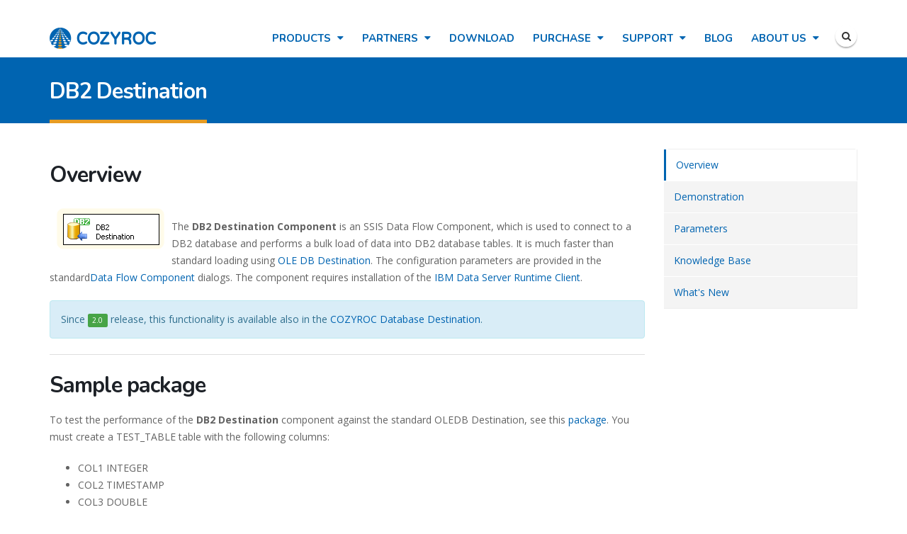

--- FILE ---
content_type: text/html; charset=utf-8
request_url: http://cozyroc.com/ssis/db2-destination
body_size: 13947
content:
<!DOCTYPE html>
<!--[if lt IE 7]> <html class="ie ie6 " lang="en" dir="ltr"> <![endif]-->
<!--[if IE 7]>    <html class="ie ie7 " lang="en" dir="ltr"> <![endif]-->
<!--[if IE 8]>    <html class="ie ie8 " lang="en" dir="ltr"> <![endif]-->
<!--[if gt IE 8]> <!--> <html class="" lang="en" dir="ltr"> <!--<![endif]-->
<head>
<!--[if IE]><![endif]-->
<meta http-equiv="Content-Type" content="text/html; charset=utf-8" />
<link rel="shortcut icon" href="http://cozyroc.com/sites/default/files/cozyroc.ico" type="image/vnd.microsoft.icon" />
<meta name="viewport" content="width=device-width, initial-scale=1" />
<meta name="description" content="## Overview ![DB2 Destination](/sites/default/files/images/db2destination.png) {.pull-left .p-sm} The **DB2 Destination Component** is an SSIS Data Flow Component, which is used to connect to a DB2 database and performs a bulk load of data into DB2 database tables. It is much faster than standard loading using [OLE DB" />
<meta name="generator" content="Drupal 7 (https://www.drupal.org)" />
<link rel="canonical" href="http://cozyroc.com/ssis/db2-destination" />
<link rel="shortlink" href="http://cozyroc.com/node/390" />
<title>DB2 Destination | COZYROC</title>
<!-- Call bootstrap.css before $scripts to resolve @import conflict with respond.js -->
<link rel="stylesheet" href="/sites/all/themes/Porto/vendor/bootstrap/bootstrap.css">
<link type="text/css" rel="stylesheet" href="/sites/default/files/advagg_css/css__BJ6Ou6QsBRtnFTmxaakamOIS8n4QswDP2XnnZ1sxtaM__h72fqGUQ55gXrY9CqxPUCNMCkvnOILwPUv6z4JuTlCY__mKSFsigQohjSJLnP1-eaC5UTH-XzWBSdAU6gbYJukFI.css" media="all" />
<link type="text/css" rel="stylesheet" href="/sites/default/files/advagg_css/css__ZFANGSfgl9iP6ccTD6i-mZI2N98Z4V0d2r5B6UYBGJc__6_U7IdwhSUqHpTicFDY5MuA06h6Pu34NzlfbyWSr1S8__mKSFsigQohjSJLnP1-eaC5UTH-XzWBSdAU6gbYJukFI.css" media="all" />
<link type="text/css" rel="stylesheet" href="/sites/default/files/advagg_css/css__BDeK2Y-yL5yQVSGpoBIuaJkiU0S9zAAMzBhlgsIp54M__8kXezaBR5g-B3FBYefy3C08BCWM_oLP4Oc5jJg49VkM__mKSFsigQohjSJLnP1-eaC5UTH-XzWBSdAU6gbYJukFI.css" media="all" />
<link type="text/css" rel="stylesheet" href="https://cdnjs.cloudflare.com/ajax/libs/font-awesome/4.4.0/css/font-awesome.min.css" media="all" />
<link type="text/css" rel="stylesheet" href="/sites/default/files/advagg_css/css__lo_s_CTMB3J5wBdQRgJY5z2LJWRlm8tIVPdyVZIq6bk__q0cXHrTfSQTiJObXItwnfrlau6vdR7BefMjeCyU6wIU__mKSFsigQohjSJLnP1-eaC5UTH-XzWBSdAU6gbYJukFI.css" media="all" />
<link type="text/css" rel="stylesheet" href="/sites/default/files/advagg_css/css__ca8zjcaeyb7WRzocpUlGvbJd3aJuWFgs4-zM0-12pho__lxC-b8jdfQDiOdkJT7_E6C3wfJWQYDFNsi4KorZwnHs__mKSFsigQohjSJLnP1-eaC5UTH-XzWBSdAU6gbYJukFI.css" media="all" />
<script type="text/javascript" src="/sites/default/files/advagg_js/js__I-7X3xp_ziDHJgIi_am-HsAkiVQSzB0fazsJroyODDQ__T_-FERt6binPybplUpmXTmtPkZO4JvzHWcJci8B5VD0__mKSFsigQohjSJLnP1-eaC5UTH-XzWBSdAU6gbYJukFI.js"></script>
<script type="text/javascript" src="/sites/default/files/advagg_js/js__9lO40vBGbuaStyNp1265w4NB_qhIv1wKIqB7hlZqw5w__sWXExqpPbRzAlm3ZKJXjoTOnYtI5NuyFuiSlR8PcB8s__mKSFsigQohjSJLnP1-eaC5UTH-XzWBSdAU6gbYJukFI.js"></script>
<script type="text/javascript">
<!--//--><![CDATA[//><!--
(function(i,s,o,g,r,a,m){i["GoogleAnalyticsObject"]=r;i[r]=i[r]||function(){(i[r].q=i[r].q||[]).push(arguments)},i[r].l=1*new Date();a=s.createElement(o),m=s.getElementsByTagName(o)[0];a.async=1;a.src=g;m.parentNode.insertBefore(a,m)})(window,document,"script","https://www.google-analytics.com/analytics.js","ga");ga("create", "UA-1059652-1", {"cookieDomain":"auto"});ga("require", "displayfeatures");ga("set", "anonymizeIp", true);ga("send", "pageview");
//--><!]]>
</script>
<script type="text/javascript" src="/sites/default/files/advagg_js/js__2OfJSiMjFsCi5YJS8jGsfIjUaw6W0I_75Bnw-9FJcnI__2Mnb4uIKNTVe0wHBfvp8FA574uEgBN7RIx5RW8D6Kqc__mKSFsigQohjSJLnP1-eaC5UTH-XzWBSdAU6gbYJukFI.js"></script>
<script type="text/javascript" src="/sites/default/files/advagg_js/js__AB8WsKKgXzIvf2Wqf80HQJCkZFIK-GDNCLmTNy8fdQk__1h0ncqNXzo8Ut8sJ0miP5tqZBfXCN6uimem0lEfhEVE__mKSFsigQohjSJLnP1-eaC5UTH-XzWBSdAU6gbYJukFI.js"></script>
<script type="text/javascript">
<!--//--><![CDATA[//><!--
jQuery.extend(Drupal.settings, {"basePath":"\/","pathPrefix":"","ajaxPageState":{"theme":"porto_sub","theme_token":"p-SFx5cbk5y8MIw6Qq4bvJ-eehH1Aqt8JtywG6DY6X8","css":{"modules\/system\/system.base.css":1,"modules\/system\/system.menus.css":1,"modules\/system\/system.messages.css":1,"modules\/system\/system.theme.css":1,"modules\/comment\/comment.css":1,"sites\/all\/modules\/date\/date_api\/date.css":1,"sites\/all\/modules\/date\/date_popup\/themes\/datepicker.1.7.css":1,"modules\/field\/theme\/field.css":1,"modules\/node\/node.css":1,"modules\/search\/search.css":1,"sites\/all\/modules\/toc_node\/css\/toc_node.css":1,"modules\/user\/user.css":1,"modules\/forum\/forum.css":1,"sites\/all\/modules\/views\/css\/views.css":1,"sites\/all\/modules\/colorbox\/styles\/plain\/colorbox_style.css":1,"sites\/all\/modules\/ctools\/css\/ctools.css":1,"sites\/all\/modules\/lightbox2\/css\/lightbox.css":1,"sites\/all\/libraries\/video-js\/video-js.css":1,"sites\/all\/libraries\/video-js\/videojs-brand.css":1,"sites\/all\/libraries\/video-js\/videojs-playlist-ui.vertical.css":1,"sites\/all\/libraries\/video-js\/videojs-conf.css":1,"https:\/\/cdnjs.cloudflare.com\/ajax\/libs\/font-awesome\/4.4.0\/css\/font-awesome.min.css":1,"sites\/all\/modules\/tb_megamenu\/css\/bootstrap.css":1,"sites\/all\/modules\/tb_megamenu\/css\/base.css":1,"sites\/all\/modules\/tb_megamenu\/css\/default.css":1,"sites\/all\/modules\/tb_megamenu\/css\/compatibility.css":1,"sites\/all\/modules\/node_embed\/plugins\/node_embed\/node_embed.css":1,"sites\/all\/modules\/webform\/css\/webform.css":1,"sites\/all\/themes\/Porto\/vendor\/owlcarousel\/owl.carousel.css":1,"sites\/all\/themes\/Porto\/vendor\/fontawesome\/css\/font-awesome-legacy.css":1,"sites\/all\/themes\/Porto\/vendor\/fontawesome\/css\/font-awesome.css":1,"sites\/all\/themes\/Porto\/vendor\/simple-line-icons\/css\/simple-line-icons.css":1,"sites\/all\/themes\/Porto\/vendor\/owlcarousel\/owl.theme.default.css":1,"sites\/all\/themes\/Porto\/vendor\/prettyPhoto\/css\/prettyPhoto.css":1,"sites\/all\/themes\/Porto\/vendor\/circle-flip-slideshow\/css\/component.css":1,"sites\/all\/themes\/Porto\/vendor\/magnific-popup\/magnific-popup.css":1,"sites\/all\/themes\/Porto\/vendor\/isotope\/jquery.isotope.css":1,"sites\/all\/themes\/Porto\/css\/theme.css":1,"sites\/all\/themes\/Porto\/css\/theme-elements.css":1,"sites\/all\/themes\/Porto\/css\/theme-animate.css":1,"sites\/all\/themes\/Porto\/css\/theme-blog.css":1,"sites\/all\/themes\/Porto\/css\/theme-shop.css":1,"sites\/all\/themes\/Porto\/css\/drupal-styles.css":1,"sites\/all\/themes\/Porto\/css\/less\/skin.less":1,"sites\/all\/themes\/Porto_sub\/css\/custom.css":1},"js":{"sites\/all\/themes\/Porto\/js\/theme.js":1,"sites\/all\/themes\/Porto\/js\/theme.init.js":1,"sites\/all\/themes\/Porto\/js\/views\/view.home.js":1,"sites\/all\/modules\/jquery_update\/replace\/jquery\/1.9\/jquery.min.js":1,"misc\/jquery-extend-3.4.0.js":1,"misc\/jquery-html-prefilter-3.5.0-backport.js":1,"misc\/jquery.once.js":1,"misc\/drupal.js":1,"sites\/all\/libraries\/colorbox\/jquery.colorbox-min.js":1,"sites\/all\/modules\/colorbox\/js\/colorbox.js":1,"sites\/all\/modules\/colorbox\/styles\/plain\/colorbox_style.js":1,"sites\/all\/modules\/lightbox2\/js\/lightbox.js":1,"sites\/all\/modules\/porto_views\/js\/jquery.isotope.js":1,"sites\/all\/modules\/porto_views\/js\/portfolio.js":1,"sites\/all\/modules\/tb_megamenu\/js\/tb-megamenu-frontend.js":1,"sites\/all\/modules\/tb_megamenu\/js\/tb-megamenu-touch.js":1,"sites\/all\/modules\/google_analytics\/googleanalytics.js":1,"sites\/all\/modules\/field_group\/field_group.js":1,"sites\/all\/modules\/webform\/js\/webform.js":1,"sites\/all\/libraries\/video-js\/video.min.js":1,"sites\/all\/libraries\/video-js\/videojs-brand.js":1,"sites\/all\/libraries\/video-js\/ie8\/videojs-ie8.min.js":1,"sites\/all\/libraries\/video-js\/videojs-playlist.min.js":1,"sites\/all\/libraries\/video-js\/videojs-playlist-ui.min.js":1,"sites\/all\/libraries\/video-js\/video.conf.js":1,"sites\/all\/themes\/Porto\/vendor\/modernizr\/modernizr.js":1,"sites\/all\/themes\/Porto\/vendor\/jquery.appear\/jquery.appear.js":1,"sites\/all\/themes\/Porto\/vendor\/jquery.easing\/jquery.easing.js":1,"sites\/all\/themes\/Porto\/vendor\/jquery-cookie\/jquery-cookie.js":1,"sites\/all\/themes\/Porto\/vendor\/bootstrap\/bootstrap.js":1,"sites\/all\/themes\/Porto\/vendor\/common\/common.js":1,"sites\/all\/themes\/Porto\/vendor\/jquery.validation\/jquery.validation.js":1,"sites\/all\/themes\/Porto\/vendor\/jquery.stellar\/jquery.stellar.js":1,"sites\/all\/themes\/Porto\/vendor\/jquery.easy-pie-chart\/jquery.easy-pie-chart.js":1,"sites\/all\/themes\/Porto\/vendor\/jquery.gmap\/jquery.gmap.js":1,"sites\/all\/themes\/Porto\/vendor\/jquery.lazyload\/jquery.lazyload.js":1,"sites\/all\/themes\/Porto\/vendor\/isotope\/jquery.isotope.js":1,"sites\/all\/themes\/Porto\/vendor\/owlcarousel\/owl.carousel.js":1,"sites\/all\/themes\/Porto\/vendor\/jflickrfeed\/jflickrfeed.js":1,"sites\/all\/themes\/Porto\/vendor\/magnific-popup\/jquery.magnific-popup.js":1,"sites\/all\/themes\/Porto\/vendor\/vide\/vide.js":1,"sites\/all\/themes\/Porto\/vendor\/circle-flip-slideshow\/js\/jquery.flipshow.js":1,"sites\/all\/themes\/Porto_sub\/js\/custom.js":1}},"colorbox":{"opacity":"0.85","current":"{current} of {total}","previous":"\u00ab Prev","next":"Next \u00bb","close":"Close","maxWidth":"98%","maxHeight":"98%","fixed":true,"mobiledetect":true,"mobiledevicewidth":"480px","specificPagesDefaultValue":"admin*\nimagebrowser*\nimg_assist*\nimce*\nnode\/add\/*\nnode\/*\/edit\nprint\/*\nprintpdf\/*\nsystem\/ajax\nsystem\/ajax\/*"},"jcarousel":{"ajaxPath":"\/jcarousel\/ajax\/views"},"lightbox2":{"rtl":"0","file_path":"\/(\\w\\w\/)public:\/","default_image":"\/sites\/all\/modules\/lightbox2\/images\/brokenimage.jpg","border_size":10,"font_color":"000","box_color":"fff","top_position":"","overlay_opacity":"0.8","overlay_color":"000","disable_close_click":1,"resize_sequence":0,"resize_speed":400,"fade_in_speed":400,"slide_down_speed":600,"use_alt_layout":0,"disable_resize":0,"disable_zoom":0,"force_show_nav":0,"show_caption":1,"loop_items":0,"node_link_text":"View Image Details","node_link_target":0,"image_count":"Image !current of !total","video_count":"Video !current of !total","page_count":"Page !current of !total","lite_press_x_close":"press \u003Ca href=\u0022#\u0022 onclick=\u0022hideLightbox(); return FALSE;\u0022\u003E\u003Ckbd\u003Ex\u003C\/kbd\u003E\u003C\/a\u003E to close","download_link_text":"","enable_login":false,"enable_contact":false,"keys_close":"c x 27","keys_previous":"p 37","keys_next":"n 39","keys_zoom":"z","keys_play_pause":"32","display_image_size":"original","image_node_sizes":"()","trigger_lightbox_classes":"","trigger_lightbox_group_classes":"","trigger_slideshow_classes":"","trigger_lightframe_classes":"","trigger_lightframe_group_classes":"","custom_class_handler":0,"custom_trigger_classes":"","disable_for_gallery_lists":true,"disable_for_acidfree_gallery_lists":true,"enable_acidfree_videos":true,"slideshow_interval":5000,"slideshow_automatic_start":0,"slideshow_automatic_exit":1,"show_play_pause":0,"pause_on_next_click":0,"pause_on_previous_click":1,"loop_slides":0,"iframe_width":600,"iframe_height":400,"iframe_border":0,"enable_video":0,"useragent":"Mozilla\/5.0 (Macintosh; Intel Mac OS X 10_15_7) AppleWebKit\/537.36 (KHTML, like Gecko) Chrome\/131.0.0.0 Safari\/537.36; ClaudeBot\/1.0; +claudebot@anthropic.com)"},"inEffects":["bounceIn","bounceInDown","bounceInUp","bounceInLeft","bounceInRight","fadeIn","fadeInUp","fadeInDown","fadeInLeft","fadeInRight","fadeInUpBig","fadeInDownBig","fadeInLeftBig","fadeInRightBig","flipInX","flipInY","foolishIn","lightSpeedIn","puffIn","rollIn","rotateIn","rotateInDownLeft","rotateInDownRight","rotateInUpLeft","rotateInUpRight","twisterInDown","twisterInUp","swap","swashIn","tinRightIn","tinLeftIn","tinUpIn","tinDownIn","vanishIn","bounceIn","bounceInDown","bounceInUp","bounceInLeft","bounceInRight","fadeIn","fadeInUp","fadeInDown","fadeInLeft","fadeInRight","fadeInUpBig","fadeInDownBig","fadeInLeftBig","fadeInRightBig","flipInX","flipInY","foolishIn","lightSpeedIn","puffIn","rollIn","rotateIn","rotateInDownLeft","rotateInDownRight","rotateInUpLeft","rotateInUpRight","twisterInDown","twisterInUp","swap","swashIn","tinRightIn","tinLeftIn","tinUpIn","tinDownIn","vanishIn","bounceIn","bounceInDown","bounceInUp","bounceInLeft","bounceInRight","fadeIn","fadeInUp","fadeInDown","fadeInLeft","fadeInRight","fadeInUpBig","fadeInDownBig","fadeInLeftBig","fadeInRightBig","flipInX","flipInY","foolishIn","lightSpeedIn","puffIn","rollIn","rotateIn","rotateInDownLeft","rotateInDownRight","rotateInUpLeft","rotateInUpRight","twisterInDown","twisterInUp","swap","swashIn","tinRightIn","tinLeftIn","tinUpIn","tinDownIn","vanishIn"],"outEffects":["bombRightOut","bombLeftOut","bounceOut","bounceOutDown","bounceOutUp","bounceOutLeft","bounceOutRight","fadeOut","fadeOutUp","fadeOutDown","fadeOutLeft","fadeOutRight","fadeOutUpBig","fadeOutDownBig","fadeOutLeftBig","fadeOutRightBig","flipOutX","flipOutY","foolishOut","hinge","holeOut","lightSpeedOut","puffOut","rollOut","rotateOut","rotateOutDownLeft","rotateOutDownRight","rotateOutUpLeft","rotateOutUpRight","rotateDown","rotateUp","rotateLeft","rotateRight","swashOut","tinRightOut","tinLeftOut","tinUpOut","tinDownOut","vanishOut","bombRightOut","bombLeftOut","bounceOut","bounceOutDown","bounceOutUp","bounceOutLeft","bounceOutRight","fadeOut","fadeOutUp","fadeOutDown","fadeOutLeft","fadeOutRight","fadeOutUpBig","fadeOutDownBig","fadeOutLeftBig","fadeOutRightBig","flipOutX","flipOutY","foolishOut","hinge","holeOut","lightSpeedOut","puffOut","rollOut","rotateOut","rotateOutDownLeft","rotateOutDownRight","rotateOutUpLeft","rotateOutUpRight","rotateDown","rotateUp","rotateLeft","rotateRight","swashOut","tinRightOut","tinLeftOut","tinUpOut","tinDownOut","vanishOut","bombRightOut","bombLeftOut","bounceOut","bounceOutDown","bounceOutUp","bounceOutLeft","bounceOutRight","fadeOut","fadeOutUp","fadeOutDown","fadeOutLeft","fadeOutRight","fadeOutUpBig","fadeOutDownBig","fadeOutLeftBig","fadeOutRightBig","flipOutX","flipOutY","foolishOut","hinge","holeOut","lightSpeedOut","puffOut","rollOut","rotateOut","rotateOutDownLeft","rotateOutDownRight","rotateOutUpLeft","rotateOutUpRight","rotateDown","rotateUp","rotateLeft","rotateRight","swashOut","tinRightOut","tinLeftOut","tinUpOut","tinDownOut","vanishOut"],"googleanalytics":{"trackOutbound":1,"trackMailto":1,"trackDownload":1,"trackDownloadExtensions":"7z|aac|arc|arj|asf|asx|avi|bin|csv|doc(x|m)?|dot(x|m)?|exe|flv|gif|gz|gzip|hqx|jar|jpe?g|js|mp(2|3|4|e?g)|mov(ie)?|msi|msp|pdf|phps|png|ppt(x|m)?|pot(x|m)?|pps(x|m)?|ppam|sld(x|m)?|thmx|qtm?|ra(m|r)?|sea|sit|tar|tgz|torrent|txt|wav|wma|wmv|wpd|xls(x|m|b)?|xlt(x|m)|xlam|xml|z|zip","trackColorbox":1},"field_group":{"html-element":"full"},"urlIsAjaxTrusted":{"\/ssis\/db2-destination":true}});
//--><!]]>
</script>
<!-- Google tag (gtag.js) -->
<script async src="https://www.googletagmanager.com/gtag/js?id=G-8FPMXGRNR7"></script>
<script>
  window.dataLayer = window.dataLayer || [];
  function gtag(){dataLayer.push(arguments);}
  gtag('js', new Date());

  gtag('config', 'G-8FPMXGRNR7');
</script>

<!-- IE Fix for HTML5 Tags -->
<!--[if lt IE 9]>
  <script src="http://html5shiv.googlecode.com/svn/trunk/html5.js"></script>
<![endif]-->

<!--[if IE]>
  <link rel="stylesheet" href="/sites/all/themes/Porto/css/ie.css">
<![endif]-->

<!--[if lte IE 8]>
  <script src="/sites/all/themes/Porto/vendor/respond.js"></script>
<![endif]-->

<!-- Web Fonts  -->
<link href="//fonts.googleapis.com/css?family=Nunito:400,600,700|Open+Sans:300,400,600,700&subset=latin,latin-ext" type="text/css" rel="stylesheet">

</head>
<body class="html not-front not-logged-in no-sidebars page-node page-node- page-node-390 node-type-ssis">


<div class="body">
<div style="height: 81px">
  <header id="header" style="position: absolute; top: 0; width: 100%;" data-plugin-options='{"stickyEnabled": true, "stickyEnableOnBoxed": true, "stickyEnableOnMobile": true, "stickyStartAt": 29, "stickySetTop": "-29px", "stickyChangeLogo": false}'>
	  <div class="header-body">
      <div class="header-container container">

	      <div class="header-row">
          <div class="header-column">

			      				      				    
			      				      <div class="header-logo" style="top: 5px">
					      <a href="/" title="Home" rel="home" id="logo">
					        <img src="http://cozyroc.com/sites/default/files/cozyroc-big.png" alt="Home" height="30" data-sticky-height="30" data-sticky-top="7" />
					      </a>
				      </div>
				    
				    				      <div id="name-and-slogan" class="hidden">

				        				          					          <div id="site-name" class="hidden">
					            <a href="/" title="Home" rel="home"><span>COZYROC</span></a>
					          </div>
					        				        
				        				          <div id="site-slogan" class="hidden">
				            SQL Server Integration Services (SSIS) components, tasks, scripts and productivity tools.				          </div>
				        
				      </div> <!-- /#name-and-slogan -->
					  
          </div>

          <div class="header-column header-column-valign-top">

				    				    <div class="header-search hidden-xs">
				      				    </div>
				    
			      
          </div>
	      </div>

        <div class="header-nav header-nav-push-top">

  				  
<ul class="header-social-icons social-icons hidden-xs">
  <li class="social-icons-twitter"><a href="http://cozyroc.com/search/node" title="Search"><i class="fa fa-search"></i></a></li>
</ul>

  		    <div class="header-nav-main">
  		      <nav class="nav-main">
  		          
<div  class="tb-megamenu tb-megamenu-main-menu">
      <button data-target=".nav-collapse" data-toggle="collapse" class="btn btn-navbar tb-megamenu-button" type="button">
      <i class="fa fa-reorder"></i>
    </button>
    <div class="nav-collapse  always-show">
    <ul  class="tb-megamenu-nav nav level-0 items-10">
  <li  data-id="4215" data-level="1" data-type="menu_item" data-class="" data-xicon="" data-caption="" data-alignsub="center" data-group="0" data-hidewcol="0" data-hidesub="0" class="tb-megamenu-item level-1 mega mega-align-center dropdown">
  <a href="/products"  class="dropdown-toggle">
        
    Products          </a>
  <div  data-class="" data-width="850" style="width: 850px;" class="tb-megamenu-submenu dropdown-menu mega-dropdown-menu nav-child">
  <div class="mega-dropdown-inner">
    <div  class="tb-megamenu-row row-fluid">
  <div  data-showblocktitle="1" data-class="" data-width="12" data-hidewcol="" id="tb-megamenu-column-1" class="tb-megamenu-column span12  mega-col-nav">
  <div class="tb-megamenu-column-inner mega-inner clearfix">
        <div  data-type="block" data-block="block--49" class="tb-megamenu-block tb-block tb-megamenu-block">
  <div class="block-inner">
    <div id="block-block-49" class="block block-block">

    
  <div class="content">
    <div class="tb-megamenu-row row-fluid">
    <div class="tb-megamenu-column span6  mega-col-nav">
        <h5>SSIS+ Components Suite</h5>
        <a href="http://cozyroc.com/products" class="package-image" ><img src="http://cozyroc.com/sites/default/files/images/cozyroc-ssisplus-components-suite.png" alt="COZYROC SSIS+ Components Suite" class="pull-left" width="65" height="90" /></a>
        <p>Comprehensive suite of 200+ components for developing rock solid ETL solutions with Microsoft SQL Server Integration Services.</p>
        <p><a href="http://cozyroc.com/products" class="btn btn-secondary">Learn more</a></p>
    </div>
    <div class="tb-megamenu-column span3  mega-col-nav">
        <h5>SSIS NoW</h5>
        <p>Event-based processing using the same SSIS technology we all love.</p>
        <p><a href="http://cozyroc.com/ssis/now" class="btn btn-lg btn-primary">Learn more</a></p>
    </div>
    <div class="tb-megamenu-column span3  mega-col-nav">
        <h5>Excel Add-in for SAS</h5>
        <p>Process SAS system data set files from within Microsoft Excel.</p>
        <p><a href="http://cozyroc.com/excel-sas" class="btn btn-lg btn-primary">Learn more</a></p>
    </div>
</div>
  </div>
</div>
  </div>
</div>
  </div>
</div>
</div>
  </div>
</div>
</li>

<li  data-id="6426" data-level="1" data-type="menu_item" data-class="" data-xicon="" data-caption="" data-alignsub="" data-group="0" data-hidewcol="0" data-hidesub="0" class="tb-megamenu-item level-1 mega dropdown">
  <a href="/partners"  class="dropdown-toggle">
        
    Partners          </a>
  <div  data-class="" data-width="" class="tb-megamenu-submenu dropdown-menu mega-dropdown-menu nav-child">
  <div class="mega-dropdown-inner">
    <div  class="tb-megamenu-row row-fluid">
  <div  data-class="" data-width="12" data-hidewcol="0" id="tb-megamenu-column-2" class="tb-megamenu-column span12  mega-col-nav">
  <div class="tb-megamenu-column-inner mega-inner clearfix">
        <ul  class="tb-megamenu-subnav mega-nav level-1 items-3">
  <li  data-id="6538" data-level="2" data-type="menu_item" data-class="" data-xicon="" data-caption="" data-alignsub="" data-group="0" data-hidewcol="0" data-hidesub="0" class="tb-megamenu-item level-2 mega">
  <a href="/partners"  title="Find a Partner">
        
    Find a Partner          </a>
  </li>

<li  data-id="6537" data-level="2" data-type="menu_item" data-class="" data-xicon="" data-caption="" data-alignsub="" data-group="0" data-hidewcol="0" data-hidesub="0" class="tb-megamenu-item level-2 mega">
  <a href="/form/become-partner"  title="Become a Partner">
        
    Become a Partner          </a>
  </li>

<li  data-id="6539" data-level="2" data-type="menu_item" data-class="" data-xicon="" data-caption="" data-alignsub="" data-group="0" data-hidewcol="0" data-hidesub="0" class="tb-megamenu-item level-2 mega">
  <a href="/form/partner-sales-registration" >
        
    Partner Sales Registration          </a>
  </li>
</ul>
  </div>
</div>
</div>
  </div>
</div>
</li>

<li  data-id="5452" data-level="1" data-type="menu_item" data-class="" data-xicon="" data-caption="" data-alignsub="" data-group="0" data-hidewcol="0" data-hidesub="0" class="tb-megamenu-item level-1 mega">
  <a href="/download" >
        
    Download          </a>
  </li>

<li  data-id="4216" data-level="1" data-type="menu_item" data-class="" data-xicon="" data-caption="" data-alignsub="" data-group="0" data-hidewcol="0" data-hidesub="0" class="tb-megamenu-item level-1 mega dropdown">
  <a href="/purchase"  class="dropdown-toggle">
        
    Purchase          </a>
  <div  data-class="" data-width="" class="tb-megamenu-submenu dropdown-menu mega-dropdown-menu nav-child">
  <div class="mega-dropdown-inner">
    <div  class="tb-megamenu-row row-fluid">
  <div  data-class="" data-width="12" data-hidewcol="0" id="tb-megamenu-column-3" class="tb-megamenu-column span12  mega-col-nav">
  <div class="tb-megamenu-column-inner mega-inner clearfix">
        <ul  class="tb-megamenu-subnav mega-nav level-1 items-2">
  <li  data-id="6544" data-level="2" data-type="menu_item" data-class="" data-xicon="" data-caption="" data-alignsub="" data-group="0" data-hidewcol="0" data-hidesub="0" class="tb-megamenu-item level-2 mega">
  <a href="/purchase"  title="PayPal">
        
    PayPal          </a>
  </li>

<li  data-id="6541" data-level="2" data-type="menu_item" data-class="" data-xicon="" data-caption="" data-alignsub="" data-group="0" data-hidewcol="0" data-hidesub="0" class="tb-megamenu-item level-2 mega">
  <a href="/purchase-orders" >
        
    Purchase Orders          </a>
  </li>
</ul>
  </div>
</div>
</div>
  </div>
</div>
</li>

<li  data-id="6531" data-level="1" data-type="menu_item" data-class="" data-xicon="" data-caption="" data-alignsub="" data-group="0" data-hidewcol="0" data-hidesub="0" class="tb-megamenu-item level-1 mega dropdown">
  <a href="/ssis/support"  class="dropdown-toggle">
        
    Support          </a>
  <div  data-class="" data-width="" class="tb-megamenu-submenu dropdown-menu mega-dropdown-menu nav-child">
  <div class="mega-dropdown-inner">
    <div  class="tb-megamenu-row row-fluid">
  <div  data-class="" data-width="12" data-hidewcol="0" id="tb-megamenu-column-4" class="tb-megamenu-column span12  mega-col-nav">
  <div class="tb-megamenu-column-inner mega-inner clearfix">
        <ul  class="tb-megamenu-subnav mega-nav level-1 items-6">
  <li  data-id="6532" data-level="2" data-type="menu_item" data-class="" data-xicon="" data-caption="" data-alignsub="" data-group="0" data-hidewcol="0" data-hidesub="0" class="tb-megamenu-item level-2 mega">
  <a href="https://desk.cozyroc.com/portal/home"  title="Help Center">
        
    Help Center          </a>
  </li>

<li  data-id="6533" data-level="2" data-type="menu_item" data-class="" data-xicon="" data-caption="" data-alignsub="" data-group="0" data-hidewcol="0" data-hidesub="0" class="tb-megamenu-item level-2 mega">
  <a href="http://www.cozyroc.com/ssis/getting-started"  title="Installation and Getting Started">
        
    Installation and Getting Started          </a>
  </li>

<li  data-id="6534" data-level="2" data-type="menu_item" data-class="" data-xicon="" data-caption="" data-alignsub="" data-group="0" data-hidewcol="0" data-hidesub="0" class="tb-megamenu-item level-2 mega">
  <a href="http://desk.cozyroc.com/portal/kb/articles/licensing"  title="Licensing">
        
    Licensing          </a>
  </li>

<li  data-id="5451" data-level="2" data-type="menu_item" data-class="" data-xicon="" data-caption="" data-alignsub="" data-group="0" data-hidewcol="0" data-hidesub="0" class="tb-megamenu-item level-2 mega">
  <a href="/demos"  title="Tutorial Videos">
        
    Tutorial Videos          </a>
  </li>

<li  data-id="1781" data-level="2" data-type="menu_item" data-class="" data-xicon="" data-caption="" data-alignsub="" data-group="0" data-hidewcol="0" data-hidesub="0" class="tb-megamenu-item level-2 mega">
  <a href="http://groups.google.com/group/cozyroc"  title="Forum">
        
    Forum          </a>
  </li>

<li  data-id="6535" data-level="2" data-type="menu_item" data-class="" data-xicon="" data-caption="" data-alignsub="" data-group="0" data-hidewcol="0" data-hidesub="0" class="tb-megamenu-item level-2 mega">
  <a href="/tags/release"  title="Release Notes">
        
    Release Notes          </a>
  </li>
</ul>
  </div>
</div>
</div>
  </div>
</div>
</li>

<li  data-id="1780" data-level="1" data-type="menu_item" data-class="" data-xicon="" data-caption="" data-alignsub="" data-group="0" data-hidewcol="0" data-hidesub="0" class="tb-megamenu-item level-1 mega">
  <a href="/blog"  title="Blog">
        
    Blog          </a>
  </li>

<li  data-id="1777" data-level="1" data-type="menu_item" data-class="" data-xicon="" data-caption="" data-alignsub="" data-group="0" data-hidewcol="0" data-hidesub="0" class="tb-megamenu-item level-1 mega dropdown">
  <a href="/about-us"  class="dropdown-toggle" title="About Us">
        
    About Us          </a>
  <div  data-class="" data-width="" class="tb-megamenu-submenu dropdown-menu mega-dropdown-menu nav-child">
  <div class="mega-dropdown-inner">
    <div  class="tb-megamenu-row row-fluid">
  <div  data-class="" data-width="12" data-hidewcol="0" id="tb-megamenu-column-5" class="tb-megamenu-column span12  mega-col-nav">
  <div class="tb-megamenu-column-inner mega-inner clearfix">
        <ul  class="tb-megamenu-subnav mega-nav level-1 items-5">
  <li  data-id="5450" data-level="2" data-type="menu_item" data-class="" data-xicon="" data-caption="" data-alignsub="" data-group="0" data-hidewcol="0" data-hidesub="0" class="tb-megamenu-item level-2 mega">
  <a href="/about-us"  title="About Us">
        
    About Us          </a>
  </li>

<li  data-id="6536" data-level="2" data-type="menu_item" data-class="" data-xicon="" data-caption="" data-alignsub="" data-group="0" data-hidewcol="0" data-hidesub="0" class="tb-megamenu-item level-2 mega">
  <a href="/tags/press"  title="News">
        
    News          </a>
  </li>

<li  data-id="5448" data-level="2" data-type="menu_item" data-class="" data-xicon="" data-caption="" data-alignsub="" data-group="0" data-hidewcol="0" data-hidesub="0" class="tb-megamenu-item level-2 mega">
  <a href="/testimonials"  title="Testimonials">
        
    Testimonials          </a>
  </li>

<li  data-id="5449" data-level="2" data-type="menu_item" data-class="" data-xicon="" data-caption="" data-alignsub="" data-group="0" data-hidewcol="0" data-hidesub="0" class="tb-megamenu-item level-2 mega">
  <a href="/case-studies"  title="Case Studies">
        
    Case Studies          </a>
  </li>

<li  data-id="4090" data-level="2" data-type="menu_item" data-class="" data-xicon="" data-caption="" data-alignsub="" data-group="0" data-hidewcol="0" data-hidesub="0" class="tb-megamenu-item level-2 mega">
  <a href="/contact-us"  title="Contact Us">
        
    Contact Us          </a>
  </li>
</ul>
  </div>
</div>
</div>
  </div>
</div>
</li>
</ul>
      </div>
  </div>
  		      </nav>
  		    </div>
        </div>
      </div>
	  </div>
  </header>
</div>
	<!-- end header -->

	<div role="main" class="main">

	  <section class="page-header breadcrumb-wrap">
		<div class="container">

			<div class="row">
				<div class="col-md-12">
					<h1>DB2 Destination</h1>
				</div>
			</div>
		</div>
	</section>

	  	  <div id="content" class="content full">
	    <div class="container">
	      <div class="row">

			    <div class="col-md-12">
		        			    </div>

			    
					<div class="col-md-12">

			     				      			      
					    <div class="region region-content">
    <div id="block-system-main" class="block block-system">

    
  <div class="content">
    <div id="node-navigation-390"  about="/ssis/db2-destination" typeof="sioc:Item foaf:Document" class="ds-1col node node-ssis view-mode-full row hidden clearfix">

  
  <!--
THIS FILE IS NOT USED AND IS HERE AS A STARTING POINT FOR CUSTOMIZATION ONLY.
See http://api.drupal.org/api/function/theme_field/7 for details.
After copying this file to your theme's folder and customizing it, remove this
HTML comment.
-->
<div id="navigation-display" class="field field-name-navigation-display field-type-ds field-label-hidden">
    <div class="field-items">
          <div class="field-item even"><script type="text/javascript">
jQuery( document ).ready(function() {
    var nav = jQuery('#node-navigation-390');
    if (!jQuery('#nav-tab-390').length) {
        nav.removeClass('hidden');
        return;
    }

    // Navigation enabled. Move node fields to the appropriate locations.
    var tabs = jQuery('<div class="col-md-9 col-md-pull-3"></div>');
    var setActive = true;
    nav.children().each(function() {
        if (!this.id || this.id.lastIndexOf('nav-tab', 0) === 0 || this.id == 'navigation-display') {
            // Ignore navigation tab.
            return true;
        }

        var tab = jQuery('<div class="content-pane"></div>');
//      tab.attr('id', 'tab-' + this.id + '-390');
        tab.attr('id', 'tab-' + this.id);
        var idSuffix = '-390';
        if (tab.attr('id').substr(-idSuffix.length) != idSuffix) tab.attr('id', tab.attr('id') + idSuffix);
        if (setActive) {
            setActive = false;
            tab.addClass('active');
        }
        jQuery(this).detach().appendTo(tab);
        tab.appendTo(tabs);
    });
    tabs.appendTo(nav);
    nav.removeClass('hidden');
});
</script>
</div>
      </div>
</div>
<!--
THIS FILE IS NOT USED AND IS HERE AS A STARTING POINT FOR CUSTOMIZATION ONLY.
See http://api.drupal.org/api/function/theme_field/7 for details.
After copying this file to your theme's folder and customizing it, remove this
HTML comment.
-->
<div id="kb-move" class="field field-name-kb-move field-type-ds field-label-hidden">
    <div class="field-items">
          <div class="field-item even"><script type="text/javascript">
jQuery( document ).ready(function() {
    var tab = jQuery('#kb.tab-pane');
    if ('http://cozyroc.com/ssis/db2-destination' == 'http://cozyroc.com/ssis/db2-destination' && tab.length > 0) {
        var kb = jQuery('#field-kb-390').detach().appendTo(tab);
    }
});
</script>
</div>
      </div>
</div>
<div id="nav-tab-390" class="col-md-3 col-md-push-9 hidden-print hidden-sm hidden-xs"><div class="product-scrolling"><div class="product-scrolling-affix"><div class="tabs tabs-vertical tabs-left tabs-navigation no-arrows"><ul class="nav nav-tabs"><li class="active"><a class="smooth-scroll" href="#tab-body-390" data-toggle="tab" aria-expanded="false">Overview</a></li><li class=""><a class="smooth-scroll" href="#tab-field-video-390" data-toggle="tab" aria-expanded="false">Demonstration</a></li><li class=""><a class="smooth-scroll" href="#tab-field-parameters-390" data-toggle="tab" aria-expanded="false">Parameters</a></li><li class=""><a class="smooth-scroll" href="#tab-field-kb-390" data-toggle="tab" aria-expanded="false">Knowledge Base</a></li><li class=""><a class="smooth-scroll" href="#tab-field-new-390" data-toggle="tab" aria-expanded="false">What's New</a></li></ul></div></div></div></div><!--
THIS FILE IS NOT USED AND IS HERE AS A STARTING POINT FOR CUSTOMIZATION ONLY.
See http://api.drupal.org/api/function/theme_field/7 for details.
After copying this file to your theme's folder and customizing it, remove this
HTML comment.
-->
<div id="body" class="field field-name-body field-type-text-with-summary field-label-hidden">
    <div class="field-items">
          <div class="field-item even" property="content:encoded"> <h2>Overview</h2>
<p><img src="http://cozyroc.com/sites/default/files/images/db2destination.png" alt="DB2 Destination" title="" class="pull-left p-sm" /><br />
The <strong>DB2 Destination Component</strong> is an SSIS Data Flow Component, which is used to connect to a DB2 database and performs a bulk load of data into DB2 database tables. It is much faster than standard loading using <a href="http://msdn.microsoft.com/en-us/library/ms141237.aspx">OLE DB Destination</a>. The configuration parameters are provided in the standard<a href="http://msdn.microsoft.com/en-us/library/ms135950">Data Flow Component</a> dialogs. The component requires installation of the <a href="http://www.ibm.com/software/data/db2/windows/dotnet.html">IBM Data Server Runtime Client</a>.</p>
<div class="alert alert-info">Since <span class="label label-success">2.0</span> release, this functionality is available also in the <a href="http://cozyroc.com/ssis/database-destination">COZYROC Database Destination</a>.</div>
<hr />
<h2>Sample package</h2>
<p>To test the performance of the <strong>DB2 Destination</strong> component against the standard OLEDB Destination, see this <a href="http://cozyroc.com/download/DB2BulkLoad.zip">package</a>. You must create a TEST_TABLE table with the following columns:</p>
<ul>
<li>COL1 INTEGER</li>
<li>COL2 TIMESTAMP</li>
<li>COL3 DOUBLE</li>
<li>COL4 VARCHAR2 (250)</li>
<li>COL5 VARCHAR2 (250)</li>
<li>COL6 DECIMAL (5, 2)</li>
</ul>
<p>The <strong>NumberOfRows</strong> variable controls the number of rows inserted.</p>
<hr />
 </div>
      </div>
</div>

<div id="field-video" class="paragraphs-items paragraphs-items-field-video paragraphs-items-field-video-full paragraphs-items-full">
  <a class="pull-right" href="https://www.youtube.com/channel/UC2KWLuDpJ3jNMwHjCFRJrsw?sub_confirmation=1"><span><img src="/sites/default/files/subscribe-yt.png" alt="Subscribe"></span></a><h2 class="label-above">Demonstration</h2><div  about="" typeof="" class="ds-1col entity entity-paragraphs-item paragraphs-item-group-video view-mode-full  clearfix">

  
  <div class="field field-name-field-video-display field-type-computed field-label-hidden"><div class="field-items"><div class="field-item even"><section class="main-video"><video id="video-1675" class="video-js vjs-fluid" controls preload="none" crossorigin="anonymous"><p class="vjs-no-js">To view this video please enable JavaScript, and consider upgrading to a web browser that <a href="http://videojs.com/html5-video-support/" target="_blank">supports HTML5 video</a></p></video><div class="playlist-container  preview-player-dimensions vjs-fluid"><ol id="video-1675-playlist" class="vjs-playlist"></ol></div></section><script>var player = videojs("video-1675", { poster: "/sites/default/files/images/diane_splash.png" }); player.configure([{ name: "Basics", duration: 308, sources: [{ src: "videos/bulk_destination" }] }]);</script></div></div></div></div>

</div>

<div id="field-parameters" class="paragraphs-items paragraphs-items-field-parameters paragraphs-items-field-parameters-full paragraphs-items-full">
  <h2 class="label-above">Parameters</h2><div  about="" typeof="" class="ds-1col entity entity-paragraphs-item paragraphs-item-group-parameter view-mode-full  clearfix">

  
  <h3>Configuration</h3><div class="field field-name-field-overview field-type-text-long field-label-hidden"><div class="field-items"><div class="field-item even"> <p>Use the parameters below to configure the component.</p>
 </div></div></div>
<div id="field-parameters" class="paragraphs-items paragraphs-items-field-parameters paragraphs-items-field-parameters-full paragraphs-items-full">
  <div class="row"><ul class="list-unstyled"><li class="col-md-6 col-sm-6"><div data-plugin-toggle  about="" typeof="" class="ds-1col entity entity-paragraphs-item paragraphs-item-parameter view-mode-full toggle toggle-clean clearfix">

  
  <section class="toggle active">
    <label class="collapsible required-fields">IDbConnection</label><div class="toggle-content"> <p>Select an existing ADO.NET <strong>IBM DB2 .NET Data Provider</strong> connection manager, or click &lt;<strong>New connection...</strong>&gt; to create a new connection manager.</p>
<p><strong>Related Topics</strong>: <a href="http://msdn2.microsoft.com/en-us/library/ms141676.aspx">ADO.NET Connection Manager</a></p>
 </div>  </section>

</div>

</li><li class="col-md-6 col-sm-6"><div data-plugin-toggle  about="" typeof="" class="ds-1col entity entity-paragraphs-item paragraphs-item-parameter view-mode-full toggle toggle-clean clearfix">

  
  <section class="toggle active">
    <label class="collapsible required-fields">DestinationTable</label><div class="toggle-content"> <p>Specify the destination database table where the data is to be loaded.</p>
 </div>  </section>

</div>

</li></ul></div><hr class="tall" /></div>
</div>

</div>
<div id="field-kb-390"><h2 class="label-above">Knowledge Base</h2><ul class="list list-icons"><li><i class="fa fa-file-text-o"></i> <a href="https://desk.cozyroc.com/portal/kb/articles/where-can-i-find-the-documentation-for-the-db2-destination-23-1-2019-1">Where can I find the documentation for the DB2 Destination?</a></li><li><i class="fa fa-file-text-o"></i> <a href="https://desk.cozyroc.com/portal/kb/articles/how-to-modify-a-db2-destination-table-dynamically-at-runtime">DB2 Destination: How to modify a DB2 destination table dynamically at runtime</a></li></ul><a class="pull-right" href="https://desk.cozyroc.com/portal/kb/tags/DB2 Destination">See more...</a><hr class="tall" /></div><!--
THIS FILE IS NOT USED AND IS HERE AS A STARTING POINT FOR CUSTOMIZATION ONLY.
See http://api.drupal.org/api/function/theme_field/7 for details.
After copying this file to your theme's folder and customizing it, remove this
HTML comment.
-->
<div id="field-include-code" class="field field-name-field-include-code field-type-computed field-label-hidden">
    <div class="field-items">
          <div class="field-item even"></div>
      </div>
</div>

<div id="field-new" class="paragraphs-items paragraphs-items-field-new paragraphs-items-field-new-full paragraphs-items-full">
  <h2 class="label-above">What&#039;s New</h2><div class="entity entity-paragraphs-item paragraphs-item-group-tc" about="" typeof="">
  <div class="content">
    
<div id="field-new" class="paragraphs-items paragraphs-items-field-new paragraphs-items-field-new-full paragraphs-items-full">
  <div class="field field-name-field-new field-type-paragraphs field-label-hidden"><div class="field-items"><div class="field-item even"><div class="entity entity-paragraphs-item paragraphs-item-tagged-content" about="" typeof="">
  <div class="content">
    1.5 SR-2<div class="field field-name-field-content field-type-text-long field-label-hidden"><div class="field-items"><div class="field-item even"> <ul>
<li>New: Component is no longer dependent on specific version of IBM DB2 .NET Data Provider.</li>
</ul>
 </div></div></div>  </div>
</div>
</div><div class="field-item odd"><div class="entity entity-paragraphs-item paragraphs-item-tagged-content" about="" typeof="">
  <div class="content">
    1.4 SR-4<div class="field field-name-field-content field-type-text-long field-label-hidden"><div class="field-items"><div class="field-item even"> <ul>
<li>Fixed: Component was not able to process properly columns with NULL values in specific situations (Thank you, David).</li>
</ul>
 </div></div></div>  </div>
</div>
</div><div class="field-item even"><div class="entity entity-paragraphs-item paragraphs-item-tagged-content" about="" typeof="">
  <div class="content">
    1.3 SR-6<div class="field field-name-field-content field-type-text-long field-label-hidden"><div class="field-items"><div class="field-item even"> <ul>
<li>Fixed: Component inserted one extra rogue record (Thank you, Senthil).</li>
<li>Component failed with SQL dump in specific situations.</li>
</ul>
 </div></div></div>  </div>
</div>
</div><div class="field-item odd"><div class="entity entity-paragraphs-item paragraphs-item-tagged-content" about="" typeof="">
  <div class="content">
    1.3 SR-5<div class="field field-name-field-content field-type-text-long field-label-hidden"><div class="field-items"><div class="field-item even"> <ul>
<li>Fixed: Component hanged when used multiple times during package execution.</li>
</ul>
 </div></div></div>  </div>
</div>
</div><div class="field-item even"><div class="entity entity-paragraphs-item paragraphs-item-tagged-content" about="" typeof="">
  <div class="content">
    1.3 SR-3<div class="field field-name-field-content field-type-text-long field-label-hidden"><div class="field-items"><div class="field-item even"> <ul>
<li>New: Included validation when numeric column is not large enough to accommodate input column.</li>
</ul>
 </div></div></div>  </div>
</div>
</div><div class="field-item odd"><div class="entity entity-paragraphs-item paragraphs-item-tagged-content" about="" typeof="">
  <div class="content">
    1.3 SR-2<div class="field field-name-field-content field-type-text-long field-label-hidden"><div class="field-items"><div class="field-item even"> <ul>
<li>Fixed: Validation was incorrect.</li>
</ul>
 </div></div></div>  </div>
</div>
</div><div class="field-item even"><div class="entity entity-paragraphs-item paragraphs-item-tagged-content" about="" typeof="">
  <div class="content">
    1.3<div class="field field-name-field-content field-type-text-long field-label-hidden"><div class="field-items"><div class="field-item even"> <ul>
<li>New: Introduced component.</li>
</ul>
 </div></div></div>  </div>
</div>
</div></div></div></div>
  </div>
</div>
<hr class="tall" /></div>
<div id="field-related"><h2 class="label-above">Related documentation</h2><div class="view view-four-columns-tags view-id-four_columns_tags view-display-id-default view-dom-id-6aaa80299498879054f728e15187d00f">
        
  
  
      <div class="view-content">
      
    <div class="row portfolio_four">
	    <ul class="portfolio-list sort-destination" data-sort-id="portfolio">
          
          <li class="isotope-item height100">
	<div class="portfolio-item">
		<a href="/ssis/amazon-redshift-connection"><span class="pull-left mr-xs"><img typeof="foaf:Image" src="http://cozyroc.com/sites/default/files/styles/thumb_40x40/public/product/ARLogo.png?itok=EVMHVRRU" width="40" height="40" alt="" /></span><div class="pt-md">Amazon Redshift Connection</div></a>
	</div>
</li>    
          <li class="isotope-item height100">
	<div class="portfolio-item">
		<a href="/ssis/cdc-source"><span class="pull-left mr-xs"><img typeof="foaf:Image" src="http://cozyroc.com/sites/default/files/styles/thumb_40x40/public/product/cdc_source.png?itok=LGfdNuh8" width="40" height="40" alt="" /></span><div class="pt-md">CDC Source</div></a>
	</div>
</li>    
          <li class="isotope-item height100">
	<div class="portfolio-item">
		<a href="/ssis/cdc-task"><span class="pull-left mr-xs"><img typeof="foaf:Image" src="http://cozyroc.com/sites/default/files/styles/thumb_40x40/public/product/cdc-task.png?itok=g40BLgHr" width="40" height="40" alt="" /></span><div class="pt-md">CDC Task</div></a>
	</div>
</li>    
          <li class="isotope-item height100">
	<div class="portfolio-item">
		<a href="/ssis/database-destination"><span class="pull-left mr-xs"><img typeof="foaf:Image" src="http://cozyroc.com/sites/default/files/styles/thumb_40x40/public/product/product_image.png?itok=dP9Vr69Y" width="40" height="40" alt="" /></span><div class="pt-md">Database Destination</div></a>
	</div>
</li>    
          <li class="isotope-item height100">
	<div class="portfolio-item">
		<a href="/ssis/database-partitions-task"><span class="pull-left mr-xs"><img typeof="foaf:Image" src="http://cozyroc.com/sites/default/files/styles/thumb_40x40/public/product/dbpartitions_task.png?itok=z_ZjFupj" width="40" height="40" alt="" /></span><div class="pt-md">Database Partitions Task</div></a>
	</div>
</li>    
          <li class="isotope-item height100">
	<div class="portfolio-item">
		<a href="/ssis/database-source"><span class="pull-left mr-xs"><img typeof="foaf:Image" src="http://cozyroc.com/sites/default/files/styles/thumb_40x40/public/product/database_source.png?itok=-ohT5aKt" width="40" height="40" alt="" /></span><div class="pt-md">Database Source</div></a>
	</div>
</li>    
          <li class="isotope-item height100">
	<div class="portfolio-item">
		<a href="/ssis/databricks-connection"><span class="pull-left mr-xs"><img typeof="foaf:Image" src="http://cozyroc.com/sites/default/files/styles/thumb_40x40/public/product/databricks.png?itok=ncMCNPnR" width="40" height="40" alt="" /></span><div class="pt-md">Databricks Connection</div></a>
	</div>
</li>    
          <li class="isotope-item height100">
	<div class="portfolio-item">
		<a href="/ssis/informix-destination"><span class="pull-left mr-xs"><img typeof="foaf:Image" src="http://cozyroc.com/sites/default/files/styles/thumb_40x40/public/product/informix_destination.png?itok=tjfC6DLg" width="40" height="40" alt="" /></span><div class="pt-md">Informix Destination</div></a>
	</div>
</li>    
          <li class="isotope-item height100">
	<div class="portfolio-item">
		<a href="/ssis/odbc-destination"><span class="pull-left mr-xs"><img typeof="foaf:Image" src="http://cozyroc.com/sites/default/files/styles/thumb_40x40/public/product/odbc_destination.png?itok=bdxT4ZoT" width="40" height="40" alt="" /></span><div class="pt-md">ODBC Destination</div></a>
	</div>
</li>    
          <li class="isotope-item height100">
	<div class="portfolio-item">
		<a href="/ssis/oracle-destination"><span class="pull-left mr-xs"><img typeof="foaf:Image" src="http://cozyroc.com/sites/default/files/styles/thumb_40x40/public/product/oracle_destination.png?itok=1u-JnLzy" width="40" height="40" alt="" /></span><div class="pt-md">Oracle Destination</div></a>
	</div>
</li>    
          <li class="isotope-item height100">
	<div class="portfolio-item">
		<a href="/ssis/script-oracle-destination"><span class="pull-left mr-xs"></span><div class="pt-md">Script Oracle Destination</div></a>
	</div>
</li>    
          <li class="isotope-item height100">
	<div class="portfolio-item">
		<a href="/ssis/snowflake-connection"><span class="pull-left mr-xs"><img typeof="foaf:Image" src="http://cozyroc.com/sites/default/files/styles/thumb_40x40/public/product/snowflake_logo_small.png?itok=-ASiIJkr" width="40" height="40" alt="" /></span><div class="pt-md">Snowflake Connection</div></a>
	</div>
</li>    
          <li class="isotope-item height100">
	<div class="portfolio-item">
		<a href="/ssis/sort"><span class="pull-left mr-xs"><img typeof="foaf:Image" src="http://cozyroc.com/sites/default/files/styles/thumb_40x40/public/product/sort.png?itok=70B1S0K3" width="40" height="40" alt="" /></span><div class="pt-md">Sort Plus</div></a>
	</div>
</li>    
          <li class="isotope-item height100">
	<div class="portfolio-item">
		<a href="/ssis/sybase-destination"><span class="pull-left mr-xs"><img typeof="foaf:Image" src="http://cozyroc.com/sites/default/files/styles/thumb_40x40/public/product/sybase_destination.png?itok=fOJvVUXw" width="40" height="40" alt="" /></span><div class="pt-md">Sybase Destination</div></a>
	</div>
</li>    
          <li class="isotope-item height100">
	<div class="portfolio-item">
		<a href="/ssis/table-difference"><span class="pull-left mr-xs"><img typeof="foaf:Image" src="http://cozyroc.com/sites/default/files/styles/thumb_40x40/public/product/tabledifference.png?itok=mcYAWvc1" width="40" height="40" alt="" /></span><div class="pt-md">Table Difference</div></a>
	</div>
</li>    
          <li class="isotope-item height100">
	<div class="portfolio-item">
		<a href="/ssis/teradata"><span class="pull-left mr-xs"><img typeof="foaf:Image" src="http://cozyroc.com/sites/default/files/styles/thumb_40x40/public/product/teradata_0.png?itok=WMSC0v4c" width="40" height="40" alt="" /></span><div class="pt-md">Teradata</div></a>
	</div>
</li>    
          <li class="isotope-item height100">
	<div class="portfolio-item">
		<a href="/ssis/teradata-destination"><span class="pull-left mr-xs"><img typeof="foaf:Image" src="http://cozyroc.com/sites/default/files/styles/thumb_40x40/public/product/teradata_destination.png?itok=6OH9mCY-" width="40" height="40" alt="" /></span><div class="pt-md">Teradata Destination</div></a>
	</div>
</li>    
          <li class="isotope-item height100">
	<div class="portfolio-item">
		<a href="/ssis/teradata-source"><span class="pull-left mr-xs"><img typeof="foaf:Image" src="http://cozyroc.com/sites/default/files/styles/thumb_40x40/public/product/teradata_source.png?itok=B_rJQuEe" width="40" height="40" alt="" /></span><div class="pt-md">Teradata Source</div></a>
	</div>
</li>  	    </ul>
    </div>
      </div>
  
  
  
  
  
  
</div></div></div>

  </div>
</div>
<div id="block-block-50" class="block block-block">

    
  <div class="content">
    <style>
.paragraph-content-padding {
    padding-left: 90px;
}
 
.call-to-action-div {
    width: 80%;
    margin-left: 0%;
    padding-top: 15px;
 }
</style>

<section id="block-download-banner" class="call-to-action with-borders mb-xl">
    <div class="call-to-action-div align-left">
        <a href="http://www.cozyroc.com/products" class="package-image"><img src="http://www.cozyroc.com/sites/default/files/images/cozyroc-ssisplus-components-suite.png" alt="COZYROC SSIS+ Components Suite" class="pull-left" width="65" height="90"></a>
    </div>
    <div class="call-to-action-div align-left">
        <p class="paragraph-content-padding">COZYROC SSIS+ Components Suite is free for testing in your development environment.</p>
        <p class="paragraph-content-padding">A licensed version can be deployed on-premises, on <a href="https://desk.cozyroc.com/portal/en/kb/articles/how-to-create-a-new-ssis-ir-via-the-azure-web-ui">Azure-SSIS IR</a> and on <a href="https://www.cozyroc.cloud/?utm_source=cozyrocsite&amp;utm_medium=cozyrocsitebanner&amp;utm_campaign=cozyroc_cloudannouncement&amp;utm_content=cozyroc_downloadbanner">COZYROC Cloud</a>.</p>
    </div>
    <div class="call-to-action-btn">
        <a href="http://www.cozyroc.com/download" target="_blank" class="btn btn-lg btn-primary"><span class="fa fa-download" aria-hidden="true"></span> Download Now!</a>
    </div>
</section>
  </div>
</div>
  </div>

					</div>

				  
			  </div>
	    </div>
	  </div>

	</div>

  
  <footer id="footer">
    	  <div class="container main-footer">
	    <div class="row">

	      
			  		    <div class="col-md-3">
				    <div class="region region-footer-1">
      <div class="region region-footer-1">
      <div class="region region-footer-1">
    <div id="block-webform-client-block-108" class="block block-webform">

    <h2>Newsletter</h2>
  
  <div class="content">
    <div  about="/form/cozyroc-vip-subscriber" typeof="sioc:Item foaf:Document" class="ds-1col node node-webform view-mode-full  clearfix">

  
  <div class="field field-name-body field-type-text-with-summary field-label-hidden"><div class="field-items"><div class="field-item even" property="content:encoded"><p>Join VIP subscribers getting <u>Exclusive</u> COZYROC SSIS+ Library updates, private Q&amp;A and more.</p>
</div></div></div><form class="webform-client-form webform-client-form-108" action="/ssis/db2-destination" method="post" id="webform-client-form-108" accept-charset="UTF-8"><div><div  class="form-item webform-component webform-component-email webform-component--vipemail">
  <label class="element-invisible" for="edit-submitted-vipemail">Enter your email here: <span class="form-required" title="This field is required.">*</span></label>
 <input required="required" class="email form-control form-text form-email required" placeholder="Email Address" type="email" id="edit-submitted-vipemail" name="submitted[vipemail]" size="31" />
 <div class="description">No spam, ever. Just great stuff !</div>
</div>
<input type="hidden" name="details[sid]" />
<input type="hidden" name="details[page_num]" value="1" />
<input type="hidden" name="details[page_count]" value="1" />
<input type="hidden" name="details[finished]" value="0" />
<input type="hidden" name="form_build_id" value="form-k0czdaaFj8Mqc3Ne-EPuWUt_hqO3V58Iz3tz-DQW57o" />
<input type="hidden" name="form_id" value="webform_client_form_108" />
<div class="form-actions"><input class="webform-submit button-primary btn-primary btn form-submit" type="submit" name="op" value="Join" /></div></div></form></div>

  </div>
</div>
  </div>
  </div>
  </div>
		    </div>
		    
		    
		    		    <div class="col-md-4">
				    <div class="region region-footer-3">
      <div class="region region-footer-3">
    <div id="block-block-12" class="block block-block">

    <h2>Contact Us</h2>
  
  <div class="content">
    <ul class="contact">
    <li><i class="icon icon-map-marker"></i> <strong>Address:</strong> 4350 Lassiter at North Hills Ave, Raleigh, NC 27609, United States</li>
    <li><p><i class="fa fa-phone"></i> <strong>Phone:</strong> +1 (919) 249-7421</p></li>
    <li><p><i class="fa fa-user"></i> <strong>Pre-Sales:</strong> <a href="https://presales.cozyroc.com/book-with-me-page">Schedule a call</a></p></li>
    <li><p><i class="fa fa-support"></i> <strong>Support:</strong> <a href="https://desk.cozyroc.com/portal/home">Help Center</a></p></li>
</ul>

<hr />

<h2>Follow Us</h2>

<ul class="header-social-icons social-icons">
    <li class="social-icons-twitter"><a href="http://www.twitter.com/cozyroc" target="_blank" title="Twitter"><i class="fa fa-twitter"></i></a></li>
    <li class="social-icons-linkedin"><a href="http://www.linkedin.com/company/cozyroc" target="_blank" title="Linkedin"><i class="fa fa-linkedin"></i></a></li>
</ul>
  </div>
</div>
  </div>
  </div>
		    </div>
		    
		    		    <div class="col-md-2">
				    <div class="region region-footer-4">
      <div class="region region-footer-4">
    <div id="block-block-13" class="block block-block">

    <h2>Support</h2>
  
  <div class="content">
    <ul class="list list-icons list-primary list-borders">
    <li><i class="fa fa-chevron-right"></i> <a href="https://desk.cozyroc.com/portal/home">Help Center</a></li>
    <li><i class="fa fa-chevron-right"></i> <a href="http://cozyroc.com/ssis/getting-started">Getting Started</a></li>
    <li><i class="fa fa-chevron-right"></i> <a href="http://cozyroc.com/ssis/license">Licensing</a></li>
    <li><i class="fa fa-chevron-right"></i> <a href="http://cozyroc.com/demos">Tutorials</a></li>
    <li><i class="fa fa-chevron-right"></i> <a href="http://groups.google.com/group/cozyroc">Forum</a></li>
</ul>
  </div>
</div>
  </div>
  </div>
		    </div>
		    
			</div>
	  </div>
	  
	  <div class="footer-copyright">
	    <div class="container">
	      <div class="row">
			    <div class="col-md-4 col-sm-4">

					  					      <div class="region region-footer-bottom-left">
    <div id="block-block-14" class="block block-block">

    
  <div class="content">
    <nav id="sub-menu">
    <ul>
        <li><a href="http://cozyroc.com/contact-us">Contact</a></li>
        <li><a href="http://cozyroc.com/terms">Terms</a></li>
        <li><a href="http://cozyroc.com/privacy">Privacy</a></li>
    </ul>
</nav>
  </div>
</div>
  </div>
					  
			    </div>
			    <div class="col-md-8 col-sm-8">

					  					      <div class="region region-footer-bottom-right">
    <div id="block-block-15" class="block block-block">

    
  <div class="content">
    <p>2006-2026 COZYROC LLC ♡ Made with Love</p>
  </div>
</div>
  </div>
					  
			    </div>
	      </div>
	    </div>
	  </div>
	</footer>

</div>
<script type="text/javascript" src="/sites/default/files/advagg_js/js__6KvV0SzYMaS9Jd1zylm_OS3nZ38AVpft8X0J2PwCkT8__LBCQd4Tn4idbO3PdfcTUnqVVUvbYRGEn5uApmwSFCKg__mKSFsigQohjSJLnP1-eaC5UTH-XzWBSdAU6gbYJukFI.js"></script>
<script src="//platform.twitter.com/oct.js" type="text/javascript"></script>
<script type="text/javascript">
twttr.conversion.trackPid('l668t', { tw_sale_amount: 0, tw_order_quantity: 0 });</script>
<noscript>
<img height="1" width="1" style="display:none;" alt="" src="https://analytics.twitter.com/i/adsct?txn_id=l668t&p_id=Twitter&tw_sale_amount=0&tw_order_quantity=0" />
<img height="1" width="1" style="display:none;" alt="" src="//t.co/i/adsct?txn_id=l668t&p_id=Twitter&tw_sale_amount=0&tw_order_quantity=0" />
</noscript>
<!-- Bing Ads Tag -->
<script>(function(w,d,t,r,u){var f,n,i;w[u]=w[u]||[],f=function(){var o={ti:"5637181"};o.q=w[u],w[u]=new UET(o),w[u].push("pageLoad")},n=d.createElement(t),n.src=r,n.async=1,n.onload=n.onreadystatechange=function(){var s=this.readyState;s&&s!=="loaded"&&s!=="complete"||(f(),n.onload=n.onreadystatechange=null)},i=d.getElementsByTagName(t)[0],i.parentNode.insertBefore(n,i)})(window,document,"script","//bat.bing.com/bat.js","uetq");</script>
<!-- Facebook Pixel Code -->
<script>
!function(f,b,e,v,n,t,s)
{if(f.fbq)return;n=f.fbq=function(){n.callMethod?
n.callMethod.apply(n,arguments):n.queue.push(arguments)};
if(!f._fbq)f._fbq=n;n.push=n;n.loaded=!0;n.version='2.0';
n.queue=[];t=b.createElement(e);t.async=!0;
t.src=v;s=b.getElementsByTagName(e)[0];
s.parentNode.insertBefore(t,s)}(window,document,'script',
'https://connect.facebook.net/en_US/fbevents.js');
 fbq('init', '562821730898065'); 
fbq('track', 'PageView');
</script>
<noscript>
 <img height="1" width="1" 
src="https://www.facebook.com/tr?id=562821730898065&ev=PageView
&noscript=1"/>
</noscript>
<!-- LinkedIn Code -->
<script type="text/javascript"> _linkedin_partner_id = "2640210"; window._linkedin_data_partner_ids = window._linkedin_data_partner_ids || []; window._linkedin_data_partner_ids.push(_linkedin_partner_id); </script><script type="text/javascript"> (function(l) { if (!l){window.lintrk = function(a,b){window.lintrk.q.push([a,b])}; window.lintrk.q=[]} var s = document.getElementsByTagName("script")[0]; var b = document.createElement("script"); b.type = "text/javascript";b.async = true; b.src = "https://snap.licdn.com/li.lms-analytics/insight.min.js"; s.parentNode.insertBefore(b, s);})(window.lintrk); </script> <noscript> <img height="1" width="1" style="display:none;" alt="" src="https://px.ads.linkedin.com/collect/?pid=2640210&fmt=gif" /> </noscript>
</body>

</html>